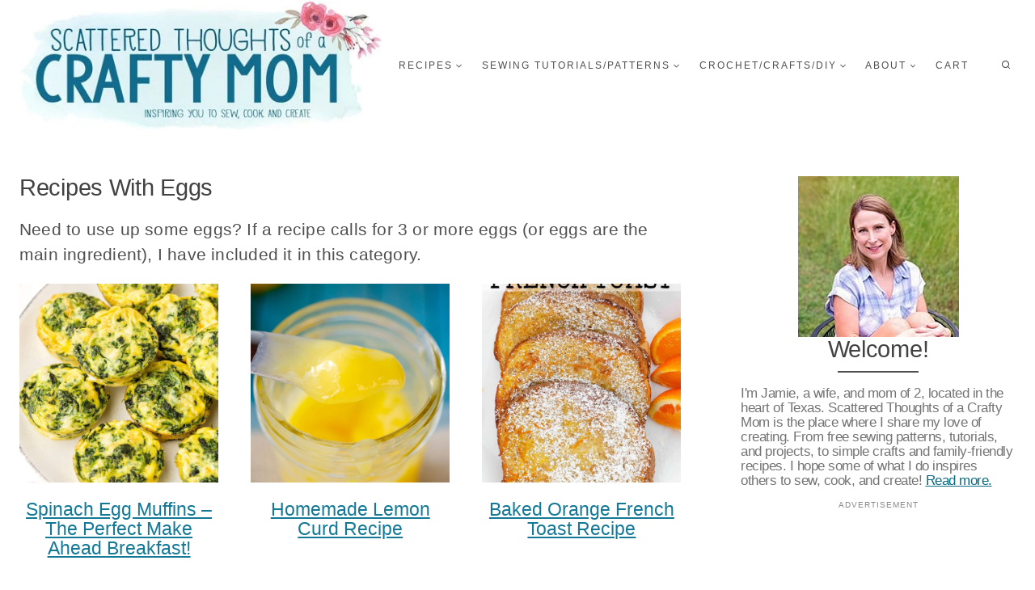

--- FILE ---
content_type: text/plain; charset=utf-8
request_url: https://ads.adthrive.com/http-api/cv2
body_size: 5004
content:
{"om":["07qjzu81","0av741zl","0g8i9uvz","0iyi1awv","0pycs8g7","0u2988cmwjg","0wcqomxw","1","1011_302_56233491","1011_302_56273337","1011_74_18364134","1028_8728253","10ua7afe","11142692","11509227","11768107","1185:1610326628","1185:1610326728","11896988","12010080","12010084","12010088","12171164","12171239","124844_24","124848_8","124853_8","13mvd7kb","1453468","14700818","1610308294","16_704475669","1h7yhpl7","1ph78ax2","202430_200_EAAYACog7t9UKc5iyzOXBU.xMcbVRrAuHeIU5IyS9qdlP9IeJGUyBMfW1N0_","202430_200_EAAYACogIm3jX30jHExW.LZiMVanc.j-uV7dHZ7rh4K3PRdSnOAyBBuRK60_","206_549410","2132:45327625","2132:45890065","2132:45970140","2132:45999649","2132:46038376","2132:46038653","2179:577825240619426055","2179:578606630524081767","2179:589289985696794383","220b8qm2","2249:553781220","2249:650628496","2249:650628539","2249:702898611","2249:703065941","2307:0pycs8g7","2307:0u8cmwjg","2307:16kv3oel","2307:1h7yhpl7","2307:35e0p0kr","2307:4etfwvf1","2307:5vb39qim","2307:6neo1qsd","2307:7cidgnzy","2307:7sf7w6kh","2307:9efxb1yn","2307:9krcxphu","2307:a2uqytjp","2307:a566o9hb","2307:a90208mb","2307:b5idbd4d","2307:bpecuyjx","2307:bsgbu9lt","2307:bu0fzuks","2307:c2d7ypnt","2307:ddr52z0n","2307:dsugp5th","2307:e2276gvx","2307:ehojwnap","2307:eo7d5ncl","2307:f3tdw9f3","2307:flgb97td","2307:ft8cr3xv","2307:g749lgab","2307:h7fq12y2","2307:h8ua5z2p","2307:hy959rg7","2307:i90isgt0","2307:ixnblmho","2307:jrqswq65","2307:lc7sys8n","2307:mc163wv6","2307:mg18xwgu","2307:mjelqk1w","2307:n2rcz3xr","2307:nmuzeaa7","2307:oo8yaihc","2307:pi9dvb89","2307:plth4l1a","2307:r0u09phz","2307:rn9p8zym","2307:s400875z","2307:sz7mvm85","2307:thi4ww4t","2307:u4atmpu4","2307:uf5rmxyz","2307:v958nz4c","2307:ve59bb3u","2307:xgjdt26g","2307:xmnfj1ff","2307:yoy4swbx","2307:z2zvrgyz","2307:z9ku9v6m","2307:zg3scue8","2307:zxbhetaz","23t9uf9c","23uojcxa","2409_25495_176_CR52239667","248492119","25048614","25_i776wjt4","25_oz31jrd0","25_pz8lwofu","25_v6jdn8gd","25_yi6qlg3p","262805","262808","2662_199916_8153741","2662_199916_8153743","2662_200562_8168520","2662_200562_8172720","2662_200562_8182931","2676:79096170","2676:79096176","2676:80072819","2676:85402410","2676:86739499","2715_9888_262592","2715_9888_522709","28925636","28933536","29402249","29414696","2974:8168476","2974:8168537","2974:8168539","2jjp1phz","2k42o0xt","2pu0gomp","2v4qwpp9","3018/32035470c1b36e94c4aed3b050205abd","3018/579b8d53cc9a807daed55d836c05c8ec","3018/6a62ad975c88651919a3652061fd0d4b","3018/d4427d3d8722bd212b123aa74e1aca2e","308_125204_13","31810016","32661333","32661359","3335_25247_700109379","3335_25247_700109391","33419362","33604963","33605181","33605403","33605623","33608958","33637455","34182009","35e0p0kr","3646_185414_T26335189","3646_185414_T26469802","3646_185414_T26509255","3658_104709_sz7mvm85","3658_136236_9jse9oga","3658_15038_mjelqk1w","3658_15078_h7fq12y2","3658_15233_xmnfj1ff","3658_155735_0pycs8g7","3658_155735_plth4l1a","3658_175625_bsgbu9lt","3658_191912_T26096118","3658_19988_hy959rg7","3658_204350_af9kspoi","3658_215376_T26224673","3658_85713_T26497344","3658_93957_miij1rns","3745kao5","37qyxakf","381513943572","3822:24417995","38557850","3LMBEkP-wis","3swzj6q3","3v2n6fcp","3yuxoojp","409_216326","409_216366","409_216386","409_216506","409_225978","409_225988","409_226342","409_227239","409_228367","41206445","42071804","43919974","43919985","44023623","44629254","45890065","458901553568","46039943","47370256","47869802","481703827","48284550","485027845327","48700636","48700649","4941618","4947806","4etfwvf1","4fk9nxse","4n9mre1i","4tgls8cg","51372410","52707997","52864446","53v6aquw","54639987","549423","5510:1ph78ax2","5510:u4atmpu4","5510:ve59bb3u","557_409_216596","557_409_220169","557_409_220364","557_409_223589","557_409_228054","557_409_228055","557_409_228064","557_409_228363","557_409_235268","558_93_5hizlrgo","558_93_hy959rg7","558_93_vfnvolw4","55933513","55961723","5626555603","56341213","564549740","56706675","56919496","576777115309199355","579593739337040696","583652883178231326","589318202881681006","590157627360862445","59664278","5j7zqpp1","5l03u8j0","60146355","60231574","60485583","61630027","618576351","618653722","61881631","618876699","618980679","61900406","61900466","619089559","61916211","61916223","61916225","61916229","61932920","61932933","61945704","61961830","62187798","6226517233","6226527055","6226534269","6250_66552_1114688213","627309159","62764941","62785693","628015148","628086965","628153053","628222860","628223277","628360579","628360582","628444256","628444259","628444433","628444439","628456310","628456382","628622163","628622172","628622175","628622178","628622241","628622244","628622247","628622250","628683371","628687043","628687157","628687460","628687463","628803013","628841673","629007394","629009180","629167998","629168001","629168010","629168565","629171196","629171202","629234167","62971378","630928655","63097353","63166899","632096508","6365_61796_742174851279","636910768489","63barbg1","64np4jkk","6547_67916_1K7ScGnfiokSALFjRMcG","6547_67916_1lWXtKZMMm5NS06wHQOK","6547_67916_8P0CrVsSNIsqCCdOBfrO","6547_67916_AhfLJmHcmyNI0tLqiDHa","6547_67916_D9lYPkMAaeyOTAqJwxEX","6547_67916_JwTlAw4r1pBrOeWJS4WM","6547_67916_KolJ97sPxWBHMV9pXV1T","6547_67916_X8BD7wDmvQ0tIgx7COXA","6547_67916_aIpmEwcQF0tvrA9QDtLd","6547_67916_eJvIJrZupuEOOtY8zSdU","6547_67916_oiXH1iMHWA3Gt4nWwH0u","6547_67916_rcR0Tucvw4ASYxw8XNwt","659216891404","659713728691","680597458938","680_99480_700109377","680_99480_700109379","680_99480_700109389","680_99480_700109391","697189865","697876994","697876997","697876998","6adqba78","6b8inw6p","6mrds7pc","6z26stpw","6zt4aowl","700109383","700109389","700109399","705115233","705115332","705116521","705127202","706320056","74243_74_18364017","74243_74_18364062","74243_74_18364087","74243_74_18364134","75n5kuz7","788601787114","79096173","793381058765","7969_149355_45327622","7969_149355_45327624","7969_149355_45999649","7969_149355_46004921","79ju1d1h","7cidgnzy","7cmeqmw8","7exo1dkh","7fc6xgyo","7qevw67b","7sf7w6kh","80072819","80072828","8152859","8152879","8160967","8193073","8193076","8193078","82133858","82286816","83558740","85402401","85444969","86434333","86434480","86434663","86509229","86698143","8b5u826e","8irwqpqs","8mhdyvu8","8o298rkh93v","8o93jd63","8oadj1fy","8orkh93v","8u2upl8r","9057/0328842c8f1d017570ede5c97267f40d","9057/0da634e56b4dee1eb149a27fcef83898","9057/1ed2e1a3f7522e9d5b4d247b57ab0c7c","9057/211d1f0fa71d1a58cabee51f2180e38f","9057/231dc6cdaab2d0112d8c69cdcbfdf9e9","9057/b232bee09e318349723e6bde72381ba0","9057/f7b48c3c8e5cae09b2de28ad043f449d","90_12491645","97_8193073","97_8193078","9925w9vu","9efxb1yn","9i2ttdsc","9krcxphu","9uox3d6i","a2uqytjp","a7wye4jw","a8beztgq","ad6783io","ajnkkyp6","amq35c4f","arkbrnjf","b5e77p2y","b5idbd4d","bb6qv9bt","bpecuyjx","bsgbu9lt","bu0fzuks","bwthmrr1","c0mw623r","c1hsjx06","c2d7ypnt","cd40m5wq","ce17a6ey","cg298dc2q0j","cgdc2q0j","chox09l9","chr203vn","ciwv36jr","cr-2azmi2ttu9vd","cr-2azmi2ttubwe","cr-6ovjht2eu9vd","cr-6ovjht2eubwe","cr-7f9n585bubwe","cr-98t2xj3uubxf","cr-9cqtzf5wveri02","cr-Bitc7n_p9iw__vat__49i_k_6v6_h_jce2vj5h_buspHgokm","cr-Bitc7n_p9iw__vat__49i_k_6v6_h_jce2vj5h_yApYgdjrj","cr-Bitc7n_p9iw__vat__49i_k_6v6_h_jce2vm6d_CrwGxdjrj","cr-aaqt0j7wubwj","cr-aaw20e1rubwj","cr-aaw20e2vubwj","cr-aawz2m7tubwj","cr-f6puwm2w27tf1","cr-f6puwm2x27tf1","cr-f6puwm2yw7tf1","cr-ghun4f53ubwe","cr-gizfp3i6uatj","cr-gugddm2ku9vd","cr-p4yy54fwu9vd","cr-p4yy54fwuatj","cr-p4yy54fwubwe","cr-p4yy54fwubxe","cr-zozlhc65u9vd","cu298udl2xr","cuudl2xr","cxntlnlg","cymho2zs","d7jlfyzd","da4ry5vp","ddr52z0n","dpjydwun","dsugp5th","duovgl0f","e2298276gvx","eal0nev6","ehc482l0","ehojwnap","ekck35lf","eo7d5ncl","et4maksg","extremereach_creative_76559239","ey8vsnzk","f3h9fqou","f3tdw9f3","f8e4ig0n","fcn2zae1","fd5sv9q0","fjp0ceax","fleb9ndb","fpbj0p83","ft8cr3xv","g29thswx","g2ozgyf2","g480ovzv","g4iapksj","g4kw4fir","g5egxitt","g729849lgab","g749lgab","h8ua5z2p","heb21q1u","hffavbt7","hfqgqvcv","hi8dd2jh","hswgcqif","hy959rg7","i90isgt0","i9wayfj2","iu5svso2","ixnblmho","j4r0agpc","j728o85b","jfy9255s","jlqm3ol6","jrqswq65","jsy1a3jk","k1cxkjjc","kfzuk5ip","knoebx5v","kr0kykef","kx5rgl0a","l5x3df1q","lasd4xof","lc408s2k","lc7sys8n","ldsdwhka","ldw6o4cm","ll77hviy","lxlnailk","m30fx1mp","mc163wv6","mg18xwgu","miij1rns","mne39gsk","muaxvglt","n2rcz3xr","na2pno8k","o2s05iig","o9jput43","ocnesxs5","of8dd9pr","oj70mowv","oo8yaihc","othyxxi1","ozdii3rw","pagvt0pd","pi9dvb89","pl298th4l1a","plth4l1a","pm9dmfkk","q33mvhkz","q9plh3qd","qg76tgo1","qqvgscdx","qt09ii59","quk7w53j","quspexj2","r0u09phz","r3co354x","riaslz7g","rk5pkdan","rka8obw7","rnvjtx7r","rpzde859","ru42zlpb","rxj4b6nw","s4s41bit","s5r5mftp","seq44sof","sl57pdtd","t7d69r6a","ta6sha5k","ti0s3bz3","tqejxuf9","u2x4z0j8","u4atmpu4","uf5rmxyz","ufe8ea50","ufyepgre","ujl9wsn7","ul59u2wz","utberk8n","uub4x53l","uyh45lbv","v0lu1wc1","vdpy7l2e","vfnvolw4","vnc30v3n","vwg10e52","w15c67ad","wfxqcwx7","wu5qr81l","wvuhrb6o","wxfnrapl","xdaezn6y","xgzzblzl","xmnfj1ff","xncaqh7c","xszg0ebh","y141rtv6","y51tr986","y7a7djlm","ybfhxisi","yi6qlg3p","ywrx8dnh","z2zvrgyz","z8p3j18i","z9ku9v6m","zep75yl2","zg3scue8","zqs7z6cq","zs3aw5p8","zw6jpag6","zwk242hn","7979132","7979135"],"pmp":[],"adomains":["123notices.com","1md.org","about.bugmd.com","acelauncher.com","adameve.com","akusoli.com","allyspin.com","askanexpertonline.com","atomapplications.com","bassbet.com","betsson.gr","biz-zone.co","bizreach.jp","braverx.com","bubbleroom.se","bugmd.com","buydrcleanspray.com","byrna.com","capitaloneshopping.com","clarifion.com","combatironapparel.com","controlcase.com","convertwithwave.com","cotosen.com","countingmypennies.com","cratedb.com","croisieurope.be","cs.money","dallasnews.com","definition.org","derila-ergo.com","dhgate.com","dhs.gov","displate.com","easyprint.app","easyrecipefinder.co","fabpop.net","familynow.club","filejomkt.run","fla-keys.com","folkaly.com","g123.jp","gameswaka.com","getbugmd.com","getconsumerchoice.com","getcubbie.com","gowavebrowser.co","gowdr.com","gransino.com","grosvenorcasinos.com","guard.io","hero-wars.com","holts.com","instantbuzz.net","itsmanual.com","jackpotcitycasino.com","justanswer.com","justanswer.es","la-date.com","lightinthebox.com","liverrenew.com","local.com","lovehoney.com","lulutox.com","lymphsystemsupport.com","manualsdirectory.org","meccabingo.com","medimops.de","mensdrivingforce.com","millioner.com","miniretornaveis.com","mobiplus.me","myiq.com","national-lottery.co.uk","naturalhealthreports.net","nbliver360.com","nikke-global.com","nordicspirit.co.uk","nuubu.com","onlinemanualspdf.co","original-play.com","outliermodel.com","paperela.com","paradisestays.site","parasiterelief.com","peta.org","photoshelter.com","plannedparenthood.org","playvod-za.com","printeasilyapp.com","printwithwave.com","profitor.com","quicklearnx.com","quickrecipehub.com","rakuten-sec.co.jp","rangeusa.com","refinancegold.com","robocat.com","royalcaribbean.com","saba.com.mx","shift.com","simple.life","spinbara.com","systeme.io","taboola.com","tackenberg.de","temu.com","tenfactorialrocks.com","theoceanac.com","topaipick.com","totaladblock.com","usconcealedcarry.com","vagisil.com","vegashero.com","vegogarden.com","veryfast.io","viewmanuals.com","viewrecipe.net","votervoice.net","vuse.com","wavebrowser.co","wavebrowserpro.com","weareplannedparenthood.org","xiaflex.com","yourchamilia.com"]}